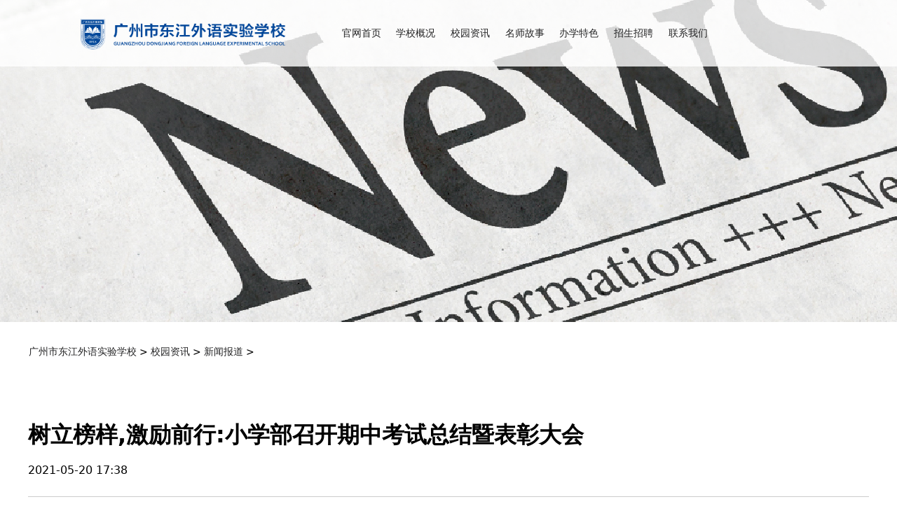

--- FILE ---
content_type: text/html; charset=utf-8
request_url: http://gzhhjy.cn/plus/view.php?aid=445
body_size: 6550
content:
<!DOCTYPE html>
<html>
    <head>
<meta http-equiv="Content-Type" content="text/html; charset=utf-8" />
 		<title>广州市东江外语实验学校</title>
 		<meta name="description" content="学校是一所集小学、中学于一体的寄宿制私立学校，全面实施绿色教育和精英教育。小学部：（020）66269263，中学部：（020）32999776,  咨询热线：（020）32999796。" />
 		<meta name="keywords" content="广州市东江外语，东江外语实验学校，汇合教育，东江实验学校" />

    <meta http-equiv="X-UA-Compatible" content="IE=edge">
	<link rel="stylesheet" type="text/css" href="/static/css/reset.min.css">
	<link rel="stylesheet" type="text/css" href="/static/css/style.css">
	<link rel="stylesheet" type="text/css" href="/static/css/index.css">
	<link rel="stylesheet" type="text/css" href="/static/css/swiper-3.4.2.min.css">
	<link rel="stylesheet" type="text/css" href="/static/css/mediaelementplayer.min.css">
	<link rel="stylesheet" href="/static/css/font_492126_zk7fr8yw0djnstt9.css">
	<link rel="stylesheet" type="text/css" href="/static/css/col3.css">
	<link rel="stylesheet" type="text/css" href="/static/css/animate.min.css">
	<link rel="stylesheet" type="text/css" href="/static/css/style1.css">
	<script type="text/javascript">if(window.location.toString().indexOf('pref=padindex') != -1){}else{if(/AppleWebKit.*Mobile/i.test(navigator.userAgent) || (/MIDP|SymbianOS|NOKIA|SAMSUNG|LG|NEC|TCL|Alcatel|BIRD|DBTEL|Dopod|PHILIPS|HAIER|LENOVO|MOT-|Nokia|SonyEricsson|SIE-|Amoi|ZTE/.test(navigator.userAgent))){if(window.location.href.indexOf("?mobile")<0){try{if(/Android|Windows Phone|webOS|iPhone|iPod|BlackBerry/i.test(navigator.userAgent)){window.location.href="/m/view.php?aid=445";}else if(/iPad/i.test(navigator.userAgent)){}else{}}catch(e){}}}}</script>
</head>

    <link rel="stylesheet" type="text/css" href="/static/css/neiye.css">
<body>
	<section id="header">

				<div class="h_safe clearfix">
				<a href="javascript:void(0);"><img src="/uploads/200114/网站学校logo20200114.png" alt=""></a>
	
				<div class="fleft nav_list">
					<ul class=" clearfix">
						<li>
							<a href="/">官网首页<span class="bot_line"></span></a>
							<div class="down_listbox">
							</div>
						</li>
						<li>
							<a href="/xxgk/index.html">学校概况<span class="bot_line"></span></a>
							<div class="down_listbox">
								<ul class="down_list">
								
									<li>
										<a href="/xxgk/xuexiaojianjie/index.html">学校简介 </a>
										<span class="dli_bg"></span>
									</li>
								
									<li>
										<a href="/xxgk/jigoushezhi/index.html">教育理念 </a>
										<span class="dli_bg"></span>
									</li>
								
									<li>
										<a href="/xxgk/zytd/index.html">专业团队 </a>
										<span class="dli_bg"></span>
									</li>
								
									<li>
										<a href="/a/xuexiaogaikuang/shebeisheshi/index.html">设备设施 </a>
										<span class="dli_bg"></span>
									</li>
									
								</ul>
							</div>
						</li><li>
							<a href="/news/baodao/index.html">校园资讯<span class="bot_line"></span></a>
							<div class="down_listbox">
								<ul class="down_list">
								
									<li>
										<a href="/news/baodao/list_63_1.html">新闻报道 </a>
										<span class="dli_bg"></span>
									</li>
								
									<li>
										<a href="/news/xiaowu/list_64_1.html">校务公开 </a>
										<span class="dli_bg"></span>
									</li>
								
									<li>
										<a href="/news/tupian/huicui/index.html">图片视频 </a>
										<span class="dli_bg"></span>
									</li>
									
								</ul>
							</div>
						</li><li>
							<a href="/deyu/jiaoyu/index.html">名师故事<span class="bot_line"></span></a>
							<div class="down_listbox">
								<ul class="down_list">
								
									<li>
										<a href="/deyu/jiaoyu/list_68_1.html">名师佳作 </a>
										<span class="dli_bg"></span>
									</li>
								
									<li>
										<a href="/deyu/huodong/list_69_1.html">它山之石 </a>
										<span class="dli_bg"></span>
									</li>
									
								</ul>
							</div>
						</li><li>
							<a href="/a/jiaoxuekeyan/keyandongtai/index.html">办学特色<span class="bot_line"></span></a>
							<div class="down_listbox">
								<ul class="down_list">
								
									<li>
										<a href="/a/jiaoxuekeyan/keyandongtai/list_70_1.html">绿色美食 </a>
										<span class="dli_bg"></span>
									</li>
								
									<li>
										<a href="/a/jiaoxuekeyan/kegaitansuo/list_72_1.html">绿色教育 </a>
										<span class="dli_bg"></span>
									</li>
								
									<li>
										<a href="/a/jiaoxuekeyan/ketiyanjiu/list_71_1.html">英语教学 </a>
										<span class="dli_bg"></span>
									</li>
									
								</ul>
							</div>
						</li><li>
							<a href="/a/zhaoshengzhaopin/index.html">招生招聘<span class="bot_line"></span></a>
							<div class="down_listbox">
								<ul class="down_list">
								
									<li>
										<a href="/a/zhaoshengzhaopin/zhaoshengxinxi/list_73_1.html">招生信息 </a>
										<span class="dli_bg"></span>
									</li>
								
									<li>
										<a href="/a/zhaoshengzhaopin/zhaopinxinxi/list_74_1.html">招聘信息 </a>
										<span class="dli_bg"></span>
									</li>
								
									<li>
										<a href="/a/zhaoshengzhaopin/wangshangbaoming/index.html">招生报名 </a>
										<span class="dli_bg"></span>
									</li>
									
								</ul>
							</div>
						</li><li>
							<a href="/contact/index.html">联系我们<span class="bot_line"></span></a>
							<div class="down_listbox">
								<ul class="down_list">
								
									<li>
										<a href="/contact/index.html">联系方式 </a>
										<span class="dli_bg"></span>
									</li>
									
								</ul>
							</div>
						</li>
					</ul>
				</div>
			</div>
			


	
	
	</section>    
  <!--<section id="n_banner" style="background:url();"></section>
  <section id="n_banner" style="background:url(/uploads/200114/校园资讯.jpg);"></section>-->
   <section id="n_banner" style="background:url(/uploads/200114/校园资讯.jpg);"></section>
     <section id="n_content">
         <div class="safe_width">
		 
      <section style="line-height:5em;padding-left:1px;background-color:#fff;">
      <a href='//'>广州市东江外语实验学校</a> > <a href='/news/baodao/index.html'>校园资讯</a> > <a href='/news/baodao/list_63_1.html'>新闻报道</a> > 
        </section>		 
		 
<!--		 
   <h2></h2>
             <div class="yjlist_cont details_cont ">
      
             </div> 		 -->	
			 
			 
			 
<div class="yiji_tit_cont details_cont">
                 <div class="tit"><h3>树立榜样,激励前行:小学部召开期中考试总结暨表彰大会</h3><p>2021-05-20 17:38</p></div>
                 <div>
                    <div style="text-align: center;">
	<span style="font-size:16px;"><strong style="margin: 0px; padding: 0px; border: 0px; font-size: 15px; background-repeat: no-repeat; color: rgb(104, 104, 104); font-family: -apple-system, BlinkMacSystemFont, &quot;Helvetica Neue&quot;, &quot;PingFang SC&quot;, &quot;Hiragino Sans GB&quot;, &quot;Microsoft YaHei UI&quot;, &quot;Microsoft YaHei&quot;, Arial, sans-serif; letter-spacing: 1px; text-align: center; background-color: rgba(2, 41, 106, 0.04); max-width: 100%; box-sizing: border-box; overflow-wrap: break-word !important;"><span class="Apple-converted-space" style="margin: 0px; padding: 0px; border: 0px; background-repeat: no-repeat;"><img alt="" src="http://www.gzhhjy.cn/uploads/%E5%B8%B8%E7%94%A8%E5%85%83%E7%B4%A0/logogif.gif" style="margin: 0px; padding: 0px; border-width: 0px; border-style: none; border-color: currentcolor; border-image: none 100% / 1 / 0 stretch; background-repeat: no-repeat; display: inline-block; max-width: 100%; font-family: PingFangSC-light; font-variant-numeric: normal; font-variant-east-asian: normal; text-indent: 37px; background-color: rgb(255, 255, 255); color: rgb(62, 62, 62); height: 140px; letter-spacing: 1.53px; width: 640px;" /></span></strong></span></div>
<br />
<br />
<span style="font-size:16px;"><span style="color: rgb(62, 62, 62); font-family: PingFangSC-light; letter-spacing: 1px;">2020-2021学年度第二学期期中考试已经结束，</span><strong style="margin: 0px; padding: 0px; max-width: 100%; color: rgb(62, 62, 62); font-family: PingFangSC-light; font-size: 15px; letter-spacing: 1px; box-sizing: border-box !important; overflow-wrap: break-word !important;">此次考试为新塘学区统一出试卷，我校成绩突出，其中六年级三科总分高出镇平均分32分。</strong><span style="color: rgb(62, 62, 62); font-family: PingFangSC-light; letter-spacing: 1px;">在这次考试中也涌现出一批成绩优异的同学。为了鼓励这些成绩优异的同学，也为了让更多的东外学子向这些名列前茅的同学学习、端正学习态度、树立正确的目标，小学部近日在学校多媒体厅隆重召开</span><strong style="margin: 0px; padding: 0px; max-width: 100%; color: rgb(62, 62, 62); font-family: PingFangSC-light; font-size: 15px; letter-spacing: 1px; box-sizing: border-box !important; overflow-wrap: break-word !important;">本学期期中总结暨表彰大会。</strong><span style="color: rgb(62, 62, 62); font-family: PingFangSC-light; letter-spacing: 1px;">校领导及全体小学部师生参加了此次大会，</span><span style="margin: 0px; padding: 0px; max-width: 100%; color: rgb(62, 62, 62); font-family: PingFangSC-light; letter-spacing: 1px; box-sizing: border-box !important; overflow-wrap: break-word !important;">不少东外学子在此次大会中受到表彰</span><span style="color: rgb(62, 62, 62); font-family: PingFangSC-light; letter-spacing: 1px;">。</span></span><br />
<br />
<br />
<div style="text-align: center;">
	<span style="font-size:16px;"><span style="color: rgb(62, 62, 62); font-family: PingFangSC-light; letter-spacing: 1px;"><img alt="" src="/uploads/202102新闻资讯/小学部2021年春季学期期中考试总结暨表彰大会/1.jpg" style="width: 750px; height: 563px;" /></span></span><br />
	&nbsp;</div>
<br />
<span style="font-size:16px;"><span style="color: rgb(62, 62, 62); font-family: PingFangSC-light; letter-spacing: 1px;">01 奏国歌，全体师生起立</span></span><br />
<div style="text-align: center;">
	<span style="font-size:16px;"><span style="color: rgb(62, 62, 62); font-family: PingFangSC-light; letter-spacing: 1px;"><img alt="" src="/uploads/202102新闻资讯/小学部2021年春季学期期中考试总结暨表彰大会/2.jpg" style="width: 750px; height: 512px;" /><br />
	<br />
	<img alt="" src="/uploads/202102新闻资讯/小学部2021年春季学期期中考试总结暨表彰大会/3.jpg" style="width: 750px; height: 563px;" /></span></span></div>
<br />
<span style="font-size:16px;"><span style="color: rgb(62, 62, 62); font-family: PingFangSC-light; letter-spacing: 1px;">02 宣布表彰决定</span></span><br />
<div style="text-align: center;">
	<span style="font-size:16px;"><span style="color: rgb(62, 62, 62); font-family: PingFangSC-light; letter-spacing: 1px;"><img alt="" src="/uploads/202102新闻资讯/小学部2021年春季学期期中考试总结暨表彰大会/4.jpg" style="width: 750px; height: 563px;" /></span></span></div>
<br />
<div style="text-align: center;">
	<span style="color: rgb(178, 178, 178); font-family: PingFangSC-light; letter-spacing: 1px; text-align: center;">教务处王晨琳主任宣读获奖学生名单</span></div>
<span style="font-size:16px;"><span style="color: rgb(62, 62, 62); font-family: PingFangSC-light; letter-spacing: 1px;">03 颁奖</span></span><br />
<div style="text-align: center;">
	<span style="font-size:16px;"><span style="color: rgb(62, 62, 62); font-family: PingFangSC-light; letter-spacing: 1px;"><img alt="" src="/uploads/202102新闻资讯/小学部2021年春季学期期中考试总结暨表彰大会/5.jpg" style="width: 750px; height: 563px;" /><br />
	<br />
	<img alt="" src="/uploads/202102新闻资讯/小学部2021年春季学期期中考试总结暨表彰大会/6.jpg" style="width: 750px; height: 563px;" /><br />
	<br />
	<img alt="" src="/uploads/202102新闻资讯/小学部2021年春季学期期中考试总结暨表彰大会/7.jpg" style="width: 750px; height: 563px;" /><br />
	<br />
	<img alt="" src="/uploads/202102新闻资讯/小学部2021年春季学期期中考试总结暨表彰大会/8.jpg" style="width: 750px; height: 563px;" /><br />
	<br />
	<img alt="" src="/uploads/202102新闻资讯/小学部2021年春季学期期中考试总结暨表彰大会/9.jpg" style="width: 750px; height: 563px;" /><br />
	<br />
	<img alt="" src="/uploads/202102新闻资讯/小学部2021年春季学期期中考试总结暨表彰大会/10.jpg" style="width: 750px; height: 563px;" /></span></span></div>
<br />
<span style="font-size:16px;"><span style="color: rgb(62, 62, 62); font-family: PingFangSC-light; letter-spacing: 1px;">04 学生代表发言</span></span><br />
<div style="text-align: center;">
	<span style="font-size:16px;"><span style="color: rgb(62, 62, 62); font-family: PingFangSC-light; letter-spacing: 1px;"><img alt="" src="/uploads/202102新闻资讯/小学部2021年春季学期期中考试总结暨表彰大会/11.jpg" style="width: 556px; height: 415px;" /></span></span></div>
<br />
<span style="font-size:16px;"><span style="color: rgb(62, 62, 62); font-family: PingFangSC-light; letter-spacing: 1px;">05 总结</span></span><br />
<div style="text-align: center;">
	<span style="font-size:16px;"><span style="color: rgb(62, 62, 62); font-family: PingFangSC-light; letter-spacing: 1px;"><img alt="" src="/uploads/202102新闻资讯/小学部2021年春季学期期中考试总结暨表彰大会/12.jpg" style="width: 556px; height: 415px;" /></span></span></div>
<br />
<p style="margin: 0pt 16px; padding: 0px; max-width: 100%; clear: both; min-height: 1em; color: rgb(51, 51, 51); letter-spacing: 0.544px; text-indent: 0em; font-size: 10.5pt; font-family: Calibri; line-height: 1.75em; box-sizing: border-box !important; overflow-wrap: break-word !important;">
	<span style="font-size:16px;"><span style="margin: 0px; padding: 0px; max-width: 100%; color: rgb(62, 62, 62); font-family: PingFangSC-light; letter-spacing: 1px; text-indent: 0em; box-sizing: border-box !important; overflow-wrap: break-word !important;">王</span><span style="margin: 0px; padding: 0px; max-width: 100%; color: rgb(62, 62, 62); font-family: PingFangSC-light; letter-spacing: 1px; text-indent: 0em; box-sizing: border-box !important; overflow-wrap: break-word !important;">主任希望全体学生以这次表彰大会为契机，</span><span style="margin: 0px; padding: 0px; max-width: 100%; color: rgb(62, 62, 62); font-family: PingFangSC-light; letter-spacing: 1px; text-indent: 0em; box-sizing: border-box !important; overflow-wrap: break-word !important;">认真分析期中考试的得失，好好总结，胜不骄，败不馁，继续努力</span><span style="margin: 0px; padding: 0px; max-width: 100%; color: rgb(62, 62, 62); font-family: PingFangSC-light; letter-spacing: 1px; text-indent: 0em; box-sizing: border-box !important; overflow-wrap: break-word !important;">，</span><span style="margin: 0px; padding: 0px; max-width: 100%; color: rgb(62, 62, 62); font-family: PingFangSC-light; letter-spacing: 1px; text-indent: 0em; box-sizing: border-box !important; overflow-wrap: break-word !important;">争取在期末考试中再创佳绩。</span></span></p>
<p style="margin: 0pt 16px; padding: 0px; max-width: 100%; clear: both; min-height: 1em; color: rgb(51, 51, 51); letter-spacing: 0.544px; text-align: justify; text-indent: 0em; font-size: 10.5pt; font-family: Calibri; line-height: 1.75em; box-sizing: border-box !important; overflow-wrap: break-word !important;">
	&nbsp;</p>
<section style="margin: 0pt 16px; padding: 0px; max-width: 100%; color: rgb(51, 51, 51); letter-spacing: 0.544px; text-indent: 0em; font-size: 10.5pt; font-family: Calibri; line-height: 1.75em; box-sizing: border-box !important; overflow-wrap: break-word !important;">
	<span style="font-size:16px;"><span style="margin: 0px; padding: 0px; max-width: 100%; color: rgb(62, 62, 62); font-family: PingFangSC-light; letter-spacing: 1px; box-sizing: border-box !important; overflow-wrap: break-word !important;">本次表彰大会，极大地激发了同学们争先创优的意识，必将会掀起比学赶超的浪潮。整个表彰大会在一片催人奋进又其乐融融的气氛中圆满结束。　</span></span></section>
<section style="margin: 0pt 16px; padding: 0px; max-width: 100%; color: rgb(51, 51, 51); letter-spacing: 0.544px; text-indent: 0em; font-size: 10.5pt; font-family: Calibri; line-height: 1.75em; box-sizing: border-box !important; overflow-wrap: break-word !important;">
	&nbsp;</section>
<section style="margin: 0pt 16px; padding: 0px; max-width: 100%; color: rgb(51, 51, 51); letter-spacing: 0.544px; text-indent: 0em; font-size: 10.5pt; font-family: Calibri; line-height: 1.75em; box-sizing: border-box !important; overflow-wrap: break-word !important;">
	<span style="font-size:16px;"><span style="margin: 0px; padding: 0px; max-width: 100%; color: rgb(62, 62, 62); font-family: PingFangSC-light; letter-spacing: 1px; box-sizing: border-box !important; overflow-wrap: break-word !important;">东外的学子都是好样的！他们学习目的明确、态度端正，方法灵活、成效显著。他们在老师的引领下，一步一个脚印，每一天每一分努力进步着，拿到了一张漂亮的成绩单。相信在以后的学习中，东外学子一定会创造更加了不起的成绩!</span></span><br />
	<br />
	<p style="margin: 0px; padding: 0px; border: 0px; font-size: 17px; background-repeat: no-repeat; font-family: -apple-system, BlinkMacSystemFont, &quot;Helvetica Neue&quot;, &quot;PingFang SC&quot;, &quot;Hiragino Sans GB&quot;, &quot;Microsoft YaHei UI&quot;, &quot;Microsoft YaHei&quot;, Arial, sans-serif; letter-spacing: 0.544px; text-align: justify; max-width: 100%; clear: both; min-height: 1em; box-sizing: border-box !important; overflow-wrap: break-word !important;">
		<span style="margin: 0px; padding: 0px; border: 0px; font-size: 16px; background-repeat: no-repeat;"><strong style="margin: 0px; padding: 0px; border: 0px; background-repeat: no-repeat; max-width: 100%; box-sizing: border-box !important; overflow-wrap: break-word !important;"><span style="margin: 0px; padding: 0px; border: 0px; background-repeat: no-repeat; max-width: 100%; color: rgb(73, 73, 73); font-family: PingFangSC-light; letter-spacing: 0.544px; text-align: left; text-indent: 37px; box-sizing: border-box !important; overflow-wrap: break-word !important;">东江外语实验学校招生预</span><span style="margin: 0px; padding: 0px; border: 0px; background-repeat: no-repeat; max-width: 100%; color: rgb(73, 73, 73); font-family: PingFangSC-light; letter-spacing: 0.544px; text-align: left; text-indent: 37px; box-sizing: border-box !important; overflow-wrap: break-word !important;">报名开始</span><span style="margin: 0px; padding: 0px; border: 0px; background-repeat: no-repeat; max-width: 100%; color: rgb(73, 73, 73); font-family: PingFangSC-light; letter-spacing: 0.544px; text-align: left; text-indent: 37px; box-sizing: border-box !important; overflow-wrap: break-word !important;">了，感兴趣的家长赶快预约校园开放日活动。现在</span></strong><strong style="margin: 0px; padding: 0px; border: 0px; background-repeat: no-repeat; max-width: 100%; letter-spacing: 0.544px; box-sizing: border-box !important; overflow-wrap: break-word !important;"><span style="margin: 0px; padding: 0px; border: 0px; background-repeat: no-repeat; max-width: 100%; color: rgb(73, 73, 73); font-family: PingFangSC-light; letter-spacing: 0.544px; text-align: left; text-indent: 37px; box-sizing: border-box !important; overflow-wrap: break-word !important;">插班</span></strong></span><strong style="margin: 0px; padding: 0px; border: 0px; background-repeat: no-repeat; max-width: 100%; letter-spacing: 0.544px; box-sizing: border-box !important; overflow-wrap: break-word !important;"><span style="margin: 0px; padding: 0px; border: 0px; font-size: 15px; background-repeat: no-repeat; max-width: 100%; color: rgb(73, 73, 73); font-family: PingFangSC-light; letter-spacing: 0.544px; text-align: left; text-indent: 37px; box-sizing: border-box !important; overflow-wrap: break-word !important;"><span style="margin: 0px; padding: 0px; border: 0px; font-size: 16px; background-repeat: no-repeat;">小学可直升本校初中，摇号不再发愁；今后就读本校高中，清北不再是梦。学生预报名、预定学位更享有学费优惠！</span></span></strong><br />
		<br />
		<br />
		&nbsp;</p>
	<p style="margin: 0px; padding: 0px; border: 0px; background-repeat: no-repeat; max-width: 100%; clear: both; min-height: 1em; font-family: Optima-Regular, PingFangTC-light; letter-spacing: 1px; widows: 1; text-align: center; box-sizing: border-box !important; overflow-wrap: break-word !important;">
		<span style="margin: 0px; padding: 0px; border: 0px; font-size: 18px; background-repeat: no-repeat;"><span style="margin: 0px; padding: 0px; border: 0px; background-repeat: no-repeat; max-width: 100%; color: rgb(0, 64, 127); box-sizing: border-box !important; overflow-wrap: break-word !important;"><strong style="margin: 0px; padding: 0px; border: 0px; background-repeat: no-repeat; max-width: 100%; box-sizing: border-box !important; overflow-wrap: break-word !important;">招生范围</strong></span></span></p>
	<p style="margin: 0px; padding: 0px; border: 0px; background-repeat: no-repeat; text-align: justify; max-width: 100%; clear: both; min-height: 1em; font-family: Optima-Regular, PingFangTC-light; letter-spacing: 1px; widows: 1; box-sizing: border-box !important; overflow-wrap: break-word !important;">
		&nbsp;</p>
	<p style="margin: 0px; padding: 0px; border: 0px; background-repeat: no-repeat; text-align: justify; max-width: 100%; clear: both; min-height: 1em; font-family: Optima-Regular, PingFangTC-light; letter-spacing: 1px; widows: 1; box-sizing: border-box !important; overflow-wrap: break-word !important;">
		<span style="margin: 0px; padding: 0px; border: 0px; font-size: 16px; background-repeat: no-repeat;"><span style="margin: 0px; padding: 0px; border: 0px; background-repeat: no-repeat; max-width: 100%; box-sizing: border-box !important; overflow-wrap: break-word !important;"><strong style="margin: 0px; padding: 0px; border: 0px; background-repeat: no-repeat; max-width: 100%; box-sizing: border-box !important; overflow-wrap: break-word !important;">小学部：</strong>小学一年级至六年级</span></span></p>
	<p style="margin: 0px; padding: 0px; border: 0px; background-repeat: no-repeat; text-align: justify; max-width: 100%; clear: both; min-height: 1em; font-family: Optima-Regular, PingFangTC-light; letter-spacing: 1px; widows: 1; box-sizing: border-box !important; overflow-wrap: break-word !important;">
		<span style="margin: 0px; padding: 0px; border: 0px; font-size: 16px; background-repeat: no-repeat;"><strong style="margin: 0px; padding: 0px; border: 0px; background-repeat: no-repeat; max-width: 100%; box-sizing: border-box !important; overflow-wrap: break-word !important;"><span style="margin: 0px; padding: 0px; border: 0px; background-repeat: no-repeat; max-width: 100%; box-sizing: border-box !important; overflow-wrap: break-word !important;">初中部：</span></strong><span style="margin: 0px; padding: 0px; border: 0px; background-repeat: no-repeat; max-width: 100%; box-sizing: border-box !important; overflow-wrap: break-word !important;">初一新生，初二插班生，初三复读生</span></span></p>
	<p style="margin: 0px; padding: 0px; border: 0px; font-size: 17px; background-repeat: no-repeat; text-align: justify; max-width: 100%; clear: both; min-height: 1em; font-family: Optima-Regular, PingFangTC-light; letter-spacing: 1px; widows: 1; box-sizing: border-box !important; overflow-wrap: break-word !important;">
		<span style="margin: 0px; padding: 0px; border: 0px; font-size: 16px; background-repeat: no-repeat;"><strong style="margin: 0px; padding: 0px; border: 0px; background-repeat: no-repeat; max-width: 100%; box-sizing: border-box !important; overflow-wrap: break-word !important;"><span style="margin: 0px; padding: 0px; border: 0px; background-repeat: no-repeat; max-width: 100%; box-sizing: border-box !important; overflow-wrap: break-word !important;">高复部：</span></strong><span style="margin: 0px; padding: 0px; border: 0px; background-repeat: no-repeat; max-width: 100%; box-sizing: border-box !important; overflow-wrap: break-word !important;">高三复读生</span></span></p>
	<p style="margin: 0px; padding: 0px; border: 0px; background-repeat: no-repeat; text-align: justify; max-width: 100%; clear: both; min-height: 1em; font-family: Optima-Regular, PingFangTC-light; letter-spacing: 1px; widows: 1; box-sizing: border-box !important; overflow-wrap: break-word !important;">
		&nbsp;</p>
	<p style="margin: 0px; padding: 0px; border: 0px; background-repeat: no-repeat; text-align: justify; max-width: 100%; clear: both; min-height: 1em; font-family: Optima-Regular, PingFangTC-light; letter-spacing: 1px; widows: 1; box-sizing: border-box !important; overflow-wrap: break-word !important;">
		<span style="margin: 0px; padding: 0px; border: 0px; font-size: 15px; background-repeat: no-repeat; max-width: 100%; box-sizing: border-box !important; overflow-wrap: break-word !important;"><span style="margin: 0px; padding: 0px; border: 0px; font-size: 16px; background-repeat: no-repeat;">招生通道已全面开启，欢迎有理想、有抱负的优秀学子踊跃报名！</span></span><br />
		<br />
		&nbsp;</p>
	<p style="margin: 0px; padding: 0px; border: 0px; background-repeat: no-repeat; max-width: 100%; clear: both; min-height: 1em; font-family: Optima-Regular, PingFangTC-light; letter-spacing: 1px; widows: 1; text-align: center; box-sizing: border-box !important; overflow-wrap: break-word !important;">
		<img alt="" src="http://www.gzhhjy.cn/uploads/%E5%B8%B8%E7%94%A8%E5%85%83%E7%B4%A0/%E7%99%BB%E8%AE%B0%E6%84%8F%E5%90%91%E4%BA%8C%E7%BB%B4%E7%A0%81.png" style="margin: 0px; padding: 0px; border-width: 0px; border-style: none; border-color: currentcolor; border-image: none 100% / 1 / 0 stretch; font-size: 15px; background-repeat: no-repeat; display: inline-block; max-width: 100%; font-family: PingFangSC-light; font-variant-numeric: normal; font-variant-east-asian: normal; height: 250px; letter-spacing: 0.54px; width: 250px;" /></p>
	<p style="margin: 0px; padding: 0px; border: 0px; font-size: 17px; background-repeat: no-repeat; font-family: -apple-system, BlinkMacSystemFont, &quot;Helvetica Neue&quot;, &quot;PingFang SC&quot;, &quot;Hiragino Sans GB&quot;, &quot;Microsoft YaHei UI&quot;, &quot;Microsoft YaHei&quot;, Arial, sans-serif; letter-spacing: 0.544px; text-align: justify; max-width: 100%; clear: both; min-height: 1em; box-sizing: border-box !important; overflow-wrap: break-word !important;">
		&nbsp;</p>
	<p style="margin: 0px; padding: 0px; border: 0px; background-repeat: no-repeat; max-width: 100%; clear: both; min-height: 1em; font-family: Optima-Regular, PingFangTC-light; letter-spacing: 1px; widows: 1; text-align: center; box-sizing: border-box !important; overflow-wrap: break-word !important;">
		<span style="margin: 0px; padding: 0px; border: 0px; font-size: 15px; background-repeat: no-repeat; max-width: 100%; color: rgb(73, 73, 73); font-family: PingFangSC-light; letter-spacing: 0.544px; text-indent: 37px; widows: 2; box-sizing: border-box !important; overflow-wrap: break-word !important;">▲扫码填写意向登记</span></p>
</section>
<br />

                 </div>
             </div>			 
			 	<!--  增加翻页   甘甘甘 -->		
			 
	<div class="fanye" style="margin-top:35px;">
			   <a href='/plus/view.php?aid=443'>上一篇</a> 
				<a href='/plus/view.php?aid=448'>下一篇</a> 
					<a href="/news/baodao/list_63_1.html">返回上一级</a>

				</div>		 			 
			 
			<!--  增加翻页   甘甘甘 -->			 
			 
			 
         </div>
     </section>
	<section id="footer">
	
	
	<div class="safe_width">
				<div class="top clearfix">
					<div class="box_left fleft w fadeInDown" style="position:relative;">
						<ul class="clearfix fhover">
						
						
						<li><a href="/xxgk/index.html">学校概况</a></li>
						
						<li><a href="/news/baodao/index.html">校园资讯</a></li>
						
						<li><a href="/deyu/jiaoyu/index.html">名师故事</a></li>
						
						<li><a href="/a/jiaoxuekeyan/keyandongtai/index.html">办学特色</a></li>
						
						<li><a href="/a/zhaoshengzhaopin/index.html">招生招聘</a></li>
						
						<li><a href="/contact/index.html">联系我们</a></li>
							
						</ul>
						<span>学校地址：广州市增城区新塘镇新保大道187号</span>
						<span>咨询热线：020-6626 9263，020-3299 9776，020-3299 9796     
										 </span>
						<span>邮箱号码：gzhh_jy@126.com</span>
						<img src="/static/picture/金数据招生报名二维码.jpg" href="https://jinshuju.net/f/2xDMT3" alt="" style="position: absolute;top: 56px;right: 160px;width: 130px;height: 130px;">
					</div>
					<div class="box_right fleft w bounceInRight" style="position:relative;">
						<div>学校开放日预约</div>
						<form action="/plus/diy.php" enctype="multipart/form-data" method="post">
							<input type="hidden" name="action" value="post" />
							<input type="hidden" name="diyid" value="1" />
							<input type="hidden" name="do" value="2" />
							<div>
								<input id="xm" name="xm" type="text" placeholder="您的姓名">
								<input id="dh" name="dh" type="text" placeholder="联系方式">
								<input type="text" id="lynr" name="lynr" placeholder="在读年级">
								<input id="type" type="text" style="display:none;" value="1">
								<input type="hidden" name="dede_fields" value="xm,text;dh,text;lynr,multitext" />
								<input type="hidden" name="dede_fieldshash" value="e656f83b3ab17a1303fbecab2888dc29" />
								<input type="submit" name="submit" value="确认提交" class='coolbg' class="sub_btn" id="upload" style="border: 1px solid white;"/>
							</div>
						</form>
						<div class="tips">请输入正确信息</div>
					</div>
				</div>
			</div>
			<div class="bot">
				<div class="safe_width">
					<span>copyright©️2019广州市东江外语实验学校</span>
					<span><a target="_blank" href="https:www.beian.miit.gov.cn">粤ICP备19124409号</a></span>
					<span>友情链接：<a target="_blank" href="http://www.gzdjgf.cn/">广州东江实验高考复读学校</a></span>
				</div>
			</div>





		<div id="float_news" class="on w fadeInDown">
<img class="fn_click_btn" src="/static/picture/fnew.png">
<div class="float_news">
<div class="fnew_tit"><span>新闻动态</span></div>


<div class="fnew_list">
		<a href="/plus/view.php?aid=575">
		<div class="fimg_box"><img src="/uploads/report202207/中考备考经验分享/1-lp.jpg" alt=""></div>
		<div class="fn_tit">东外受邀在全区中考备考会上做经验分享</div>
		</a>
	</div>
<div class="fnew_list">
		<a href="/news/baodao/595.html">
		<div class="fimg_box"><img src="/uploads/report202207/2023区游泳精英赛/1.jpg" alt=""></div>
		<div class="fn_tit">团体第一名！东外在全区青少年游泳精英赛斩获</div>
		</a>
	</div>

<a href="/news/baodao/list_63_1.html" class="fnew_more">查看更多</a>  

	<!--	<div id="float_news" class="on w fadeInDown">
<img class="fn_click_btn" src="/static/picture/fnew.png"> -->
<!--<div class="float_news">-->
<!--  <div class="float_contact">
<div class="fnew_tit"><span>高考复读链接</span></div>
    <div class="number">热线：020-32999776</div>
	<div class="erwema"><img width="103" height="103" src="/static/picture/djgf.jpg"></div>
		<div class="sm_text">扫一扫或点击按钮</div>
	<div class="sm_text">                      </div>		
	<div class="sm_text">打开复读学校网站</div>
<a href="http://www.gzdjgf.cn/" class="fnew_more">广州东江实验</a>
<a href="http://www.gzdjgf.cn/" class="fnew_more">高考复读学校</a>   -->



</div>
</div>
<div id="float_contact" class="w fadeInRight on">
<img class="clk_btn " src="/static/picture/sq.png" alt="">
<div class="float_contact">
	<div class="fc_tit">招生招聘</div>
<!--	<div class="number">020-6626 9263，020-3299 9776，020-3299 9796</div>
	<div class="number"></div>   甘：改为固化招生热线信息 -->
    <div class="number">小学：020-3299 9786初中：020-3299 9776 热线：020-3299 9796</div>
	<div class="erwema"><img width="103" height="103" src="/static/picture/d4659244-d514-462d-a4c8-7f1d433c.jpg"></div>
	<div class="sm_text">欢迎关注我校微信公众号</div>
	<a class="bm" href="/a/zhaoshengzhaopin/wangshangbaoming/index.html">学生报名</a>
	<a class="bm" href="/a/zhaoshengzhaopin/zhaopinxinxi/list_74_1.html">教师招聘</a>
</div>



</div>


<script src="/static/js/jquery.min.js" type="text/javascript" charset="utf-8"></script>
<script src="/static/js/swiper-3.4.2.jquery.min.js" type="text/javascript" charset="utf-8"></script>
<script src="/static/js/wow.min.js" type="text/javascript" charset="utf-8"></script>
<script src="/static/js/mediaelement-and-player.min.js" type="text/javascript" charset="utf-8"></script>
<script src="/static/js/wow.min.js" type="text/javascript" charset="utf-8"></script>
<script src="/static/js/layui.all.js" type="text/javascript" charset="utf-8"></script>
<script src="/static/js/index.js" type="text/javascript" charset="utf-8"></script>

	
	
	</section></body>


</html>

--- FILE ---
content_type: text/css
request_url: http://gzhhjy.cn/static/css/style.css
body_size: 1685
content:
body {
	min-width: 1200px;
	image-rendering: -webkit-optimize-contrast;
	overflow-x: hidden;
}

a, abbr, acronym, address, applet, article, aside, audio, b, big, blockquote, body, canvas, caption, center, cite, code, dd, del, details, dfn, div, dl, dt, em, embed, fieldset, figcaption, figure, footer, form, h1, h2, h3, h4, h5, h6, header, html, i, iframe, img, ins, kbd, label, legend, li, mark, menu, nav, object, ol, output, p, pre, q, ruby, s, samp, section, small, span, strike, strong, sub, summary, sup, table, tbody, td, tfoot, th, thead, time, tr, tt, u, ul, var, video {
	background-repeat: no-repeat;
}

.dw {
	background: white !important;
	box-shadow: 0 0 5px #888888;
}

#header {
    -webkit-transform: translateZ(0);
	position: fixed;
	z-index: 999;
	height: 95px;
	line-height: 95px;
	top: 0;
	left: 0;
	background: rgba(255, 255, 255, 0.8);
	width: 100%;
	box-sizing: border-box;
	padding: 0 7%;
	transition: 0.3s all;
}

#header img {
	width: 100%;
	display: inline;
	vertical-align: middle;
}

#header .h_safe>a {
	float: left;
	display: inline-block;
	height: 95px;
	width: calc((510 / 1636.59) * 100%);
}

#header .nav_list>ul>li {
	text-align: center;
	float: left;
	width: calc(100% / 9);
	position: relative;
	height: 95px;
}

#header .nav_list>ul>li>a {
	position: relative;
	font-size: 16px;
	display: inline-block;
	padding: 0 4px;
	overflow: hidden;
}

#header .nav_list>ul>li>a .bot_line {
	position: absolute;
	bottom: -4px;
	width: 100%;
	height: 4px;
	background: #212c59;
	left: 0;
	transition: 0.3s all;
}

#header .nav_list {
	width: calc(96% - 14px - ((510 / 1636.59) * 100%));
	margin-left: 4%;
}

#header .down_list {
	position: relative;
}

#header .down_list li {
	overflow: hidden;
	transition: 0.3s all;
	position: absolute;
	line-height: normal;
	background: white;
	box-shadow: 0px 0px 2px #212c59;
	width: 100%;
	top: 0;
	opacity: 0;
	visibility: hidden;
}

#header .down_list li a {
	display: block;
	width: 100%;
	height: 100%;
	border-bottom: 1px solid #212c59;
	height: 41px;
	line-height: 41px;
	position: relative;
	transition: 0.3s all;
	background-size: 0% 0%;
	z-index: 999;
}

#header .dli_bg {
	display: block;
	width: 50px;
	height: 50px;
	background: #212c59;
	position: absolute;
	top: 0%;
	left: 50%;
	transform: translateX(-50%) scale(0);
	transition: 0.3s all;
	opacity: 0;
	border-radius: 0px;
}

#header .down_list li:hover a {
	color: white !important;
}

#header .down_list li:hover .dli_bg {
	transform: translateX(-50%) scale(3);
	opacity: 1;
}

#header .down_listbox {
	position: absolute;
	padding-top: 15px;
	width: 100%;
	bottom: 0;
	transition: 0.3s all;
}

#header .nav_list li:hover .down_listbox {
	bottom: -15px;
}

#header .nav_list li:hover .bot_line {
	bottom: 0;
}

.safe_width {
	width: 1200px;
	position: relative;
	margin: 0 auto;
}

#footer {
	background: #212c59;
}

#footer .box_left {
	width: 805px;
	color: white;
}

#footer .box_left a {
	color: white;
}

#footer .box_left li {
	float: left;
	width: calc(805px / 8);
	/*text-align: center;*/
}

#footer .box_left li a {
	font-size: 16px;
	font-weight: bold;
}

#footer .box_left span {
        font-size: 14px;
    display: block;
    width: 49%;
    margin: 32px 0;
    padding-left: 59px;
}


#footer .top {
	padding-top: 48px;
}

#footer .box_right {
	width: 305px;
	margin-left: 90px;
}

#footer .box_right div {
	font-size: 16px;
	color: white;
	font-weight: bold;
	margin-bottom: 20px;
}

#footer .box_right input {
	padding-left: 3px;
	box-sizing: border-box;
	border: none;
	outline: none;
	background: none;
	border-bottom: 1px solid white;
	color: white;
	width: 122px;
}

#footer .box_right input:nth-of-type(2) {
	margin-left: 55px;
}

#footer .box_right input:nth-of-type(3) {
	width: 100%;
	margin-top: 45px;
	margin-bottom: 19px;
}

#footer input::-webkit-input-placeholder {
	color: white;
}

#footer input::-moz-placeholder {
	/* Mozilla Firefox 19+ */
	color: white;
}

#footer input:-moz-placeholder {
	/* Mozilla Firefox 4 to 18 */
	color: white;
}

#footer input:-ms-input-placeholder {
	/* Internet Explorer 10-11 */
	color: white;
}

#footer .box_right a {
	font-size: 12px;
	font-weight: normal;
	display: block;
	color: white;
	width: 100px;
	height: 30px;
	border: 1px solid white;
	line-height: 30px;
	text-align: center;
}

#footer .bot {
	height: 50px;
	line-height: 50px;
	text-align: center;
	border-top: 1px solid white;
	color: white;
}

#footer .bot span {
	margin: 0 123px;
}

#footer .bot span:nth-of-type(3n + 1) {
	margin-left: 0;
}

#footer .bot span:nth-of-type(3n + 3) {
	margin-right: 0;
}

#footer .bot span a {
	color: white;
}

@media screen and (max-width:1366px) {
	#header .nav_list>ul>li>a {
		font-size: 14px;
	}
}
.bjjz{
    width: 245px;
    height: 260px;
    background-size: cover !important;
    background-position: center center !important;
}
.nodata{
    /*font-size: 0px !important;
    background: url(../image/nodata.png) no-repeat center !important;
    height: 400px;*/
    width: 100%;
}
.sheb{
    padding-top: 35px;
}
.fhover a{
    position: relative;
}
.fhover a:after{
    content: '';
    display: block;
    position: absolute;
    bottom: -6px;
    height: 1px;
    background: white;
    transition: 0.3s all;
    margin-left: 50%;
    left: 0;
    width: 0;
}
.fhover a:hover::after{
    width: 100%;
    margin-left: 0;
}

--- FILE ---
content_type: text/css
request_url: http://gzhhjy.cn/static/css/index.css
body_size: 2157
content:
body {
	position: relative;
}

#banner .swiper-slide {
	width: 100%;
	background-position: center !important;
}

.index_pad {
	padding: 20px 0 50px 0;
}

.col1_box {
	position: relative;
	width: 100%;
	height: 395px;
	border: 4px solid black;
	padding: 19px 21px 7px 30px;
	box-sizing: border-box;
}

.col1_box:after {
	z-index: -1;
	content: "";
	display: block;
	position: absolute;
	top: 8px;
	left: -18px;
	width: 100%;
	height: 395px;
	border: 4px solid #dedede;
}

#col1 .col1_left {
	width: 500px;
}

#col1 .mejs__layer {
	transition: 0.1s all;
}

#col1 .mejs__layer:hover {
	background: rgba(0, 0, 0, 0.3);
}

#col1 .mejs__controls {
	opacity: 0;
}

#col1 .col1_right:hover .mejs__controls {
	opacity: 1;
}

#col1 .tit {
	position: relative;
	height: 100px;
	line-height: 100px;
	width: 350px;
	font-size: 36px;
	border-bottom: 2px solid #dbdbdb;
	margin-bottom: 8px;
}

#col1 .tit span {
	display: block;
	width: 150px;
	left: 0;
	bottom: 0;
	height: 2px;
	background: #212c59;
}

#col1 .cont {
	font-size: 14px;
	line-height: 32px;
}

.nav1 {
	width: 100%;
	height: 190px;
	box-sizing: border-box;
	padding-top: 20px;
	background-position: center;
}

.nav1 .safe_width {
              #color: #212c59;
                color: #FFFFFF;
	text-align: center;
}

.nav1 .safe_width div:nth-of-type(1) {
	font-size: 56px;
	text-shadow: 0 2px 12px #5d6fb7;
	font-weight: bold;
}

.nav1 .safe_width div:nth-of-type(2) {
	font-size: 46px;
	text-shadow: 0 2px 12px #5d6fb7;
}

#col2 {
	overflow: hidden;
}

#col2 .col1_left {
	width: 510px;
}

#col2 .col1_box .swiper-slide {
	width: 100%;
	height: 422px;
	background: white;
}

#col2 .chose_tap {
	position: relative;
	overflow: hidden;
}

#col2 ._left {
	width: 510px;
}

#col2 .col1_box {
	height: 449px;
}

#col2 .col1_box:after {
	height: 449px;
}

#col2 .tit {
	border-bottom: 2px solid black;
	font-family: "宋体";
	margin-bottom: 35px;
}

#col2 .tit .t {
	font-size: 80px;
}

#col2 .tit .f {
	font-size: 42px;
}

#col2 .tit .l {
	display: inline-block;
	width: 2px;
	height: 40px;
	background: black;
	margin: 0 25px;
	vertical-align: sub;
}

#col2 ._left .cont {
	line-height: 32px;
}

#col2 .more {
	cursor: pointer;
	position: absolute;
	border: 1px solid black;
	padding: 10px 15px;
	z-index: 2;
	bottom: 70px;
}

#col2 .more:hover {
	color: white;
	background: black;
}

#col2 .swiper-button-prev {
	left: 380px;
	right: auto;
	top: 325px;
	background: white;
}

#col2 .swiper-button-next {
	left: 452px;
	right: auto;
	top: 325px;
	background: white;
}

#col2 i {
	font-size: 32px;
}

#col2 .fy {
	width: 47px;
	height: 47px;
	border: 1px solid black;
	text-align: center;
}

#col2 .fy:hover {
	background: black;
	color: white;
}

#col4 .list_box li {
	box-sizing: border-box;
	float: left;
	width: 360px;
	height: 390px;
	border: 1px solid #cccccc;
	margin: 0 28px;
	text-align: center;
	padding: 14px 30px 26.5px 30px;
	transition: 0.3s all;
	position: relative;
}

#col4 .list_box li:nth-of-type(3n + 1) {
	margin-left: 0px;
}

#col4 .list_box li:nth-of-type(3n + 3) {
	margin-right: 0px;
}

#col4 .list_box li:nth-of-type(1) i {
	font-size: 109px;
	line-height: 109px;
}

#col4 .list_box li i {
	font-size: 74px;
}

#col4 .list_box li .name {
	font-size: 22px;
}

#col4 .list_box li .line {
	width: 40px;
	height: 1px;
	background: black;
	margin: 20px auto;
}

#col4 .list_box li .cont {
	text-align: left;
	line-height: 28px;
}

#col5 .list_box {
	margin-bottom: 40px;
}

#col5 .list_box li {
	transition: 0.3s all;
	float: left;
	width: 360px;
	margin: 0 30px;
}

#col5 .list_box li:nth-of-type(3n + 1) {
	margin-left: 0px;
}

#col5 .list_box li:nth-of-type(3n + 3) {
	margin-right: 0px;
}

#col5 .img_box {
	overflow: hidden;
	    height: 217px;
}

#col5 .img_box img {
	transition: 0.6s all;
	display: block;
	width: 100%;
	height: 100%;
}

#col5 .tit_box span {
	font-size: 16px;
}

#col5 .tit_box {
	border-bottom: 2px solid black;
	height: 60px;
	line-height: 60px;
	margin-bottom: 11.5px;
}

#col5 .tit_box span:nth-of-type(1) {
	    display: inline-block;
    width: 90%;
    height: 60px;
    overflow: hidden;
    vertical-align: middle;
}

#col5 .tit_box span:nth-of-type(2) {
	/*font-size: 21px;*/
	position: relative;
	left: 30px;
}

#col5 .tit_box span i {
	transition: 0.3s all;
	position: absolute;
	background: black;
	display: block;
}

#col5 .tit_box span .hen {
	width: 14px;
	height: 2px;
	top: 11px;
	right: 0;
}

#col5 .tit_box span .shu {
	height: 14px;
	width: 2px;
	top: 10px;
	right: 6px;
	transform: translateY(-32%);
}

#col5 .more {
	display: block;
	width: 100%;
	height: 50px;
	line-height: 50px;
	border: 1px solid black;
	text-align: center;
	    z-index: 1;
}

#float_news {
	position: absolute;
	transition: 0.8s all;
	/*bottom: 1045px;*/
	left: 40px;
	z-index: 888;
}

.on .float_news {
	transform: scale(1);
}

.float_news {
	transition: 0.3s all;
	box-sizing: border-box;
	width: 200px;
	height: 350px;
	box-shadow: 0 0 5px #888888;
	background: white;
	padding: 22px 18px;
	transform: scale(0);
	transform-origin: 25px 30px;
}

#float_news .fnew_tit span {
	font-size: 20px;
	padding-left: 30px;
}

#float_contact {
	transition: 1s all;
	position: absolute;
	/*bottom: 1390px;*/
	right: 40px;
	z-index: 888;
}

.float_contact {
	transition: 1s ease-in-out;
	box-sizing: border-box;
	width: 200px;
	height: 435px;
	box-shadow: 0 0 5px #888888;
	background: white;
	padding: 22px 18px;
	background-image: url(../image/floatcontact.png);
	background-color: #EFEFEF;
	border-radius: 10px;
	text-align: center;
	font-size: 16px;
	transform-origin: 100% 0%;
	opacity: 0;
}

.on .float_contact {
	transform: rotate(-360deg);
	opacity: 1;
}

.clk_btn {
	cursor: pointer;
	position: absolute;
	top: 0;
	right: 0;
	opacity: 0;
	z-index: 888;
}

.kg {
	transition-delay: 1s;
	opacity: 1;
}

.fn_click_btn {
	position: absolute;
	top: 24px;
	left: 17px;
	cursor: pointer;
	z-index: 888;
}

#float_news .fnew_list {
	position: relative;
	margin-top: 10px;
	overflow: hidden;
	width: 164px;
	height: 100px;
}

#float_news .fnew_list img {
	display: block;
	width: 100%;
	height: 100%;
}

#float_news .fnew_list .fn_tit {
	position: absolute;
	background: rgba(0, 0, 0, 0.5);
	width: 100%;
	overflow: hidden;
	text-overflow: ellipsis;
	white-space: nowrap;
	left: 0;
	bottom: 0;
	color: white;
	box-sizing: border-box;
	padding: 6px;
}

#float_news .fnew_list:hover .fn_tit {
	color: yellow;
}

#float_news .fnew_more {
	display: block;
	width: 100%;
	height: 35px;
	line-height: 35px;
	text-align: center;
	margin-top: 15px;
	border: 1px solid black;
}

#float_news .fnew_more:hover {
	color: white;
	background: black;
	border-radius: 0;
}

#float_contact .fc_tit {
	font-size: 20px;
	margin-bottom: 8px;
}

#float_contact .sm_text {
	font-size: 12px;
}

#float_contact .erwema img {
	display: block;
	margin: 0 auto;
}

#float_contact .bm {
	display: block;
	margin: 0 auto;
	width: 108px;
	border: 1px solid black;
	height: 35px;
	line-height: 35px;
	border-radius: 5px;
	margin-top: 8px;
	transition: 0.3s all;
}

#float_contact .bm:hover {
	color: white;
	background: black;
	border-radius: 0;
}

#float_contact .number {
	margin: 3px 0;
}

#col4 .list_box li:hover {
	box-shadow: 0 0 5px #888888;
}

#col4 .list_box li .line_s {
	height: 30px;
	width: 1px;
	background: black;
	position: absolute;
	top: 161px;
	left: 50%;
	opacity: 0;
	transform: translateY(-60px);
	transition: 0.3s all;
}

#col4 .list_box li:hover .line_s {
	opacity: 1;
	transform: translateY(0px);
}

#col5 .list_box li:hover img {
	transform: scale(1.1);
}

#col5 .list_box li:hover .hen {
	width: 21px;
}

#col5 .list_box li:hover .shu {
	transform: translateY(0%);
	height: 0;
}

#col5 .list_box li em {
	color: black;
	font-weight: bold;
	position: absolute;
	right: -11px;
	top: -17px;
	font-size: 24px;
	transform: scale(0);
	transition: 0.3s all;
}

#col5 .list_box li:hover em {
	transform: scale(1);
}

#col5 .more {
	background: black;
	position: relative;
	perspective: 500;
	-webkit-perspective: 500;
	transition: 0.6s all;
}

#col5 .more div {
	position: absolute;
	width: 100%;
	background: white;
	top: 0;
	left: 0;
	transition: 0.6s all;
	transform-origin: top;
	opacity: 1;
	z-index: 10;
}

#col5 .more:hover div {
	transform: rotateX(-90deg) !important;
	opacity: 0;
}

#col5 .more:hover {
	color: white;
	letter-spacing: 2px;
}

.fimg_box{
    overflow: hidden; 
    height: 99px;
}
.fimg_box img{
    transition: 0.3s all;
    transform: scale(1.1);
}
.fimg_box:hover img{
    transform: scale(1);
}

.tips{
    position: absolute;
    width: 180px;
    height: 50px;
    text-align:center;
    top: 50%;
    left: 50%;
    margin-left: -80px;
    z-index: 9999;
    background-color: white;
    box-shadow: 0 0 5px 1px #ccc;
    line-height: 50px;
    color:#212C59 !important;
    font-weight: normal;
    display: none;
    font-size: 14px !important;
    transform: translateY(-50%);
    opacity: 1;
        }
.ind_mo9r{
        display: block;
    position: absolute;
    border: 1px solid black;
    right: 0;
    bottom: -50px;
    padding: 14px;
}
.ind_mo9r:hover{
    color: white;
    background: black;
}

--- FILE ---
content_type: text/css
request_url: http://gzhhjy.cn/static/css/font_492126_zk7fr8yw0djnstt9.css
body_size: 17523
content:

@font-face {font-family: "iconfont";
  src: url('../font/font_492126_zk7fr8yw0djnstt9-152.eot'); /* IE9*/
  src: url('../font/font_492126_zk7fr8yw0djnstt9-152.eot#iefix') format('embedded-opentype'), /* IE6-IE8 */
  url('[data-uri]') format('woff'),
  url('../font/font_492126_zk7fr8yw0djnstt9-1521.ttf') format('truetype'), /* chrome, firefox, opera, Safari, Android, iOS 4.2+*/
  url('../font/font_492126_zk7fr8yw0djnstt9-1522.svg#iconfont') format('svg'); /* iOS 4.1- */
}

.iconfont {
  font-family:"iconfont" !important;
  font-size:16px;
  font-style:normal;
  -webkit-font-smoothing: antialiased;
  -moz-osx-font-smoothing: grayscale;
}

.icon-666:before { content: "\e609"; }

.icon-msnui-telephone:before { content: "\e622"; }

.icon-msnui-service:before { content: "\e69b"; }

.icon-app:before { content: "\e605"; }

.icon-home:before { content: "\e630"; }

.icon-yingyuanxinxiertongpiao:before { content: "\e651"; }

.icon-gaozhongsheng:before { content: "\e60a"; }

.icon-guanbi1:before { content: "\e633"; }

.icon-wangluoxinxiguanli:before { content: "\e643"; }

.icon-youjian:before { content: "\e804"; }

.icon-snsshareqq:before { content: "\e608"; }

.icon-xingmingyonghumingnicheng:before { content: "\e623"; }

.icon-education:before { content: "\e612"; }

.icon-guanliyilai:before { content: "\e6ef"; }

.icon-weibiaoti46:before { content: "\e63c"; }

.icon-weixin1:before { content: "\e695"; }

.icon-youjiantou:before { content: "\e64b"; }

.icon-lifangtilitiduomiantifangkuai:before { content: "\e7fa"; }

.icon-xiazai17:before { content: "\e611"; }

.icon-icon:before { content: "\e65f"; }

.icon-shouye:before { content: "\e637"; }

.icon-shouye1:before { content: "\e63a"; }

.icon-houqiweihuweihuweihuguanli:before { content: "\e68d"; }

.icon-zhanghuanquan:before { content: "\e6b5"; }

.icon-weixin:before { content: "\e775"; }

.icon-erji:before { content: "\e6bf"; }

.icon-dianhua4:before { content: "\e613"; }

.icon-youjiantou1:before { content: "\e620"; }

.icon-weibo:before { content: "\e658"; }

.icon-baogao-copy:before { content: "\e647"; }

.icon-icon05:before { content: "\e604"; }

.icon-jia:before { content: "\e62a"; }

.icon-weixin11:before { content: "\e62b"; }

.icon-jiantou1-copy:before { content: "\e7a5"; }

.icon-jiantouzuo:before { content: "\e629"; }

.icon-jiantouyou:before { content: "\e62c"; }

.icon-wenxian:before { content: "\e64a"; }

.icon-laba-copy:before { content: "\e603"; }

.icon-wendangxiugai:before { content: "\e723"; }

.icon-gongchengxiangmuxinxi:before { content: "\e650"; }

.icon-yingxiaohuodongfengxian:before { content: "\e61f"; }

.icon-eye:before { content: "\e61d"; }

.icon-shuangjiantou:before { content: "\e624"; }

.icon-biaoshilei_tiaoxingma:before { content: "\e616"; }

.icon-menzhenshoufei:before { content: "\e60d"; }

.icon-zhuyuanguanli:before { content: "\e615"; }

.icon-weizhishibie:before { content: "\e606"; }

.icon-artboard85:before { content: "\e670"; }

.icon-deblock:before { content: "\e6a9"; }

.icon-jianyandan:before { content: "\e6e8"; }

.icon-dianhua:before { content: "\e63f"; }

.icon-shuqian:before { content: "\e64e"; }

.icon-arrows-2-3-copy-copy:before { content: "\e607"; }

.icon-arrow-circle-o-down:before { content: "\e600"; }

.icon-arrow-circle-o-right:before { content: "\e601"; }

.icon-shixinyuan:before { content: "\e66b"; }

.icon-mima:before { content: "\e652"; }

.icon-tri-left:before { content: "\e78f"; }

.icon-arrow-right:before { content: "\e602"; }

.icon-video:before { content: "\e6d2"; }

.icon-xinwen:before { content: "\e610"; }

.icon-qq:before { content: "\e717"; }

.icon-icon_location_fill:before { content: "\e8f9"; }

.icon-icon_at:before { content: "\e917"; }

.icon-icon_phone_fill:before { content: "\e924"; }

.icon-icon--:before { content: "\e78c"; }

.icon-guanbi:before { content: "\e80c"; }

.icon-xuexiaocopy:before { content: "\e660"; }

.icon-yaowulinchuangqianpx:before { content: "\e656"; }

.icon-fenxiang:before { content: "\e618"; }

.icon-sifakaoshi:before { content: "\e6fb"; }

.icon-zhengfangxing:before { content: "\e632"; }

.icon-guojichuzhong-:before { content: "\e659"; }

.icon-xiebaogao:before { content: "\e674"; }

.icon-tuifeibaozhang:before { content: "\e645"; }

.icon-jiaofei:before { content: "\e65d"; }

.icon-zuojiantou1-copy:before { content: "\e925"; }



--- FILE ---
content_type: text/css
request_url: http://gzhhjy.cn/static/css/col3.css
body_size: 899
content:
#col3 .img_box {
	position: relative;
	width: 560px;
}

#col3 .img_box li {
	position: relative;
	width: 263px;
	height: 270px;
	float: left;
	cursor: pointer;
}

#col3 .img_box li img {
	display: block;
	width: 100%;
	height: 100%;
}

#col3 .img_box li {
	box-shadow: 0 0px 5px #888888;
}

#col3 .img_box li .zz {
	position: absolute;
	z-index: 2;
	transition: 0.3s;
	opacity: 0;
	top: 0;
	left: 0;
	height: 270px;
	width: 263px;
}

#col3 .img_box .on .zz {
	transform: translate(0, 0) !important;
	opacity: 1;
}
#col3 .js_wzbox ul li div{
	transition: 0.8s;
	opacity: 0;
}
#col3 .js_wzbox ul .active div {
	transform: translate(0, 0) !important;
	opacity: 1;
}
#col3 .js_wzbox ul li div:nth-of-type(1) {
	transform: translateY(-100%);
}
#col3 .js_wzbox ul li div:nth-of-type(2) {
	transform: translateX(-120px);
}
#col3 .js_wzbox ul li div:nth-of-type(3) {
	transform: translateY(100%);
}
#col3 .js_wzbox ul li div:nth-of-type(4) {
	transform: translateX(100%);
}
#col3 .js_wzbox ul li div:nth-of-type(5) {
	transform: translateY(100%);
}
#col3 .img_box li:nth-of-type(1) .zz {
	transform: translate(0px, 20px);
}

#col3 .img_box li:nth-of-type(2) .zz {
	transform: translate(0px, 20px);
}

#col3 .img_box li:nth-of-type(3) .zz {
	transform: translate(0px, -20px);
}

#col3 .img_box li:nth-of-type(4) .zz {
	transform: translate(0px, -20px);
}

#col3 .img_box li span {
	display: block;
	width: 105px;
	height: 25px;
	position: absolute;
	background: white;
}

#col3 .img_box li:nth-of-type(1) span {
	bottom: -5px;
	right: -5px;
	z-index: 2;
}

#col3 .img_box li:nth-of-type(2) span {
	bottom: -5px;
	left: -5px;
	z-index: 2;
}

#col3 .img_box li:nth-of-type(3) span {
	top: -5px;
	right: -5px;
	z-index: 2;
}

#col3 .img_box li:nth-of-type(4) span {
	top: -5px;
	left: -5px;
	z-index: 2;
}

#col3 .img_box li:nth-of-type(1) .top {
	bottom: 20px;
	right: 0px;
	box-shadow: 0 1px 5px black;
}

#col3 .img_box li:nth-of-type(1) .h {
	display: block;
	position: absolute;
	width: 1px;
	height: 20px;
	bottom: 0px;
	right: 100px;
	box-shadow: 1px 0px 5px black;
	z-index: 2;
}

#col3 .img_box li:nth-of-type(2) .top {
	bottom: 20px;
	left: 0px;
	box-shadow: 0 1px 5px black;
}

#col3 .img_box li:nth-of-type(2) .h {
	bottom: 0px;
	left: 100px;
	box-shadow: -1px 0px 5px black;
}

#col3 .img_box li:nth-of-type(3) .top {
	top: 20px;
	right: 0px;
	box-shadow: 0 -1px 5px black;
}

#col3 .img_box li:nth-of-type(3) .h {
	top: 0px;
	right: 100px;
	box-shadow: 1px 0px 5px black;
}

#col3 .img_box li:nth-of-type(4) .top {
	top: 20px;
	left: 0px;
	box-shadow: 0 -1px 5px black;
}

#col3 .img_box li:nth-of-type(4) .h {
	top: 0px;
	left: 100px;
	box-shadow: -1px 0px 5px black;
}

#col3 .img_box li .top {
	display: block;
	position: absolute;
	width: 100px;
	height: 1px;
	z-index: 2;
}

#col3 .img_box li .h {
	display: block;
	position: absolute;
	width: 1px;
	height: 20px;
	z-index: 2;
}

#col3 .img_box .on span {
	opacity: 1;
}

#col3 .img_box .on i {
	opacity: 1;
}

#col3 .img_box li span {
	opacity: 0;
}

#col3 .img_box li i {
	opacity: 0;
}

#col3 .img_box li:nth-of-type(2n + 2) {
	margin-left: 34px;
}

#col3 .img_box li:nth-of-type(1) {
	margin-bottom: 25px;
}

#col3 .img_box li:nth-of-type(2) {
	margin-bottom: 25px;
}

#col3 .img_box li .mod {
	display: block;
	width: 100%;
	height: 100%;
	position: absolute;
	top: 0;
	left: 0;
	background: rgba(0, 0, 0, 0.3);
	z-index: 1;
	opacity: 0;
	transition: 0.1s all;
}

#col3 .img_box li:hover .mod {
	opacity: 1;
}

#col3 .teacher_team {
	background: white;
	cursor: pointer;
	font-size: 26px;
	color: #212c59;
	top: 50%;
	left: 50%;
	position: absolute;
	transform: translate(-50%, -50%);
	text-align: center;
}

#col3 .fleft:nth-of-type(2) {
	margin-left: 55px;
	width: 585px;
}

#col3 .js_wzbox .line {
	width: 36px;
	height: 1px;
	background: #222222;
	margin: 11px 0 21px 0;
}

#col3 .js_wzbox ul li div:nth-of-type(1) {
	font-size: 22px;
}

#col3 .js_wzbox ul li div:nth-of-type(2) {
	font-size: 40px;
	color: #212c59;
	font-weight: bold;
	margin-bottom: 34.5px;
}

#col3 .js_wzbox .tit {
	font-size: 18px;
}

#col3 .js_wzbox .cont {
	height: 124px;
	line-height: 31px;
	overflow: hidden;
}

#col3 .js_wzbox ul {
	position: relative;
	height: 311.5px;
	margin-bottom: 55.5px;
}

#col3 .js_wzbox ul li {
	position: absolute;
	opacity: 0;
}

#col3 .js_wzbox ul .active {
	opacity: 1;
}

--- FILE ---
content_type: text/css
request_url: http://gzhhjy.cn/static/css/style1.css
body_size: 1691
content:
body {
	min-width: 1200px;
	image-rendering: -webkit-optimize-contrast;
	overflow-x: hidden;
}

a, abbr, acronym, address, applet, article, aside, audio, b, big, blockquote, body, canvas, caption, center, cite, code, dd, del, details, dfn, div, dl, dt, em, embed, fieldset, figcaption, figure, footer, form, h1, h2, h3, h4, h5, h6, header, html, i, iframe, img, ins, kbd, label, legend, li, mark, menu, nav, object, ol, output, p, pre, q, ruby, s, samp, section, small, span, strike, strong, sub, summary, sup, table, tbody, td, tfoot, th, thead, time, tr, tt, u, ul, var, video {
	background-repeat: no-repeat;
}

.dw {
	background: white !important;
	box-shadow: 0 0 5px #888888;
}

#header {
    -webkit-transform: translateZ(0);
	position: fixed;
	z-index: 999;
	height: 95px;
	line-height: 95px;
	top: 0;
	left: 0;
	background: rgba(255, 255, 255, 0.8);
	width: 100%;
	box-sizing: border-box;
	padding: 0 7%;
	transition: 0.3s all;
}

#header img {
	width: 100%;
	display: inline;
	vertical-align: middle;
}

#header .h_safe>a {
	float: left;
	display: inline-block;
	height: 95px;
	width: calc((510 / 1636.59) * 100%);
}

#header .nav_list>ul>li {
	text-align: center;
	float: left;
	width: calc(100% / 9);
	position: relative;
	height: 95px;
}

#header .nav_list>ul>li>a {
	position: relative;
	font-size: 16px;
	display: inline-block;
	padding: 0 4px;
	overflow: hidden;
}

#header .nav_list>ul>li>a .bot_line {
	position: absolute;
	bottom: -4px;
	width: 100%;
	height: 4px;
	background: #212c59;
	left: 0;
	transition: 0.3s all;
}

#header .nav_list {
	width: calc(96% - 14px - ((510 / 1636.59) * 100%));
	margin-left: 4%;
}

#header .down_list {
	position: relative;
}

#header .down_list li {
	overflow: hidden;
	transition: 0.3s all;
	position: absolute;
	line-height: normal;
	background: white;
	box-shadow: 0px 0px 2px #212c59;
	width: 100%;
	top: 0;
	opacity: 0;
	visibility: hidden;
}

#header .down_list li a {
	display: block;
	width: 100%;
	height: 100%;
	border-bottom: 1px solid #212c59;
	height: 41px;
	line-height: 41px;
	position: relative;
	transition: 0.3s all;
	background-size: 0% 0%;
	z-index: 999;
}

#header .dli_bg {
	display: block;
	width: 50px;
	height: 50px;
	background: #212c59;
	position: absolute;
	top: 0%;
	left: 50%;
	transform: translateX(-50%) scale(0);
	transition: 0.3s all;
	opacity: 0;
	border-radius: 0px;
}

#header .down_list li:hover a {
	color: white !important;
}

#header .down_list li:hover .dli_bg {
	transform: translateX(-50%) scale(3);
	opacity: 1;
}

#header .down_listbox {
	position: absolute;
	padding-top: 15px;
	width: 100%;
	bottom: 0;
	transition: 0.3s all;
}

#header .nav_list li:hover .down_listbox {
	bottom: -15px;
}

#header .nav_list li:hover .bot_line {
	bottom: 0;
}

.safe_width {
	width: 1200px;
	position: relative;
	margin: 0 auto;
}

#footer {
	background: #212c59;
}

#footer .box_left {
	width: 805px;
	color: white;
}

#footer .box_left a {
	color: white;
}

#footer .box_left li {
	float: left;
	width: calc(805px / 8);
	/*text-align: center;*/
}

#footer .box_left li a {
	font-size: 16px;
	font-weight: bold;
}

#footer .box_left span {
        font-size: 14px;
    display: block;
    width: 49%;
    margin: 32px 0;
    padding-left: 59px;
	color:#fff;
}


#footer .top {
	padding-top: 48px;
}

#footer .box_right {
	width: 305px;
	margin-left: 90px;
}

#footer .box_right div {
	font-size: 16px;
	color: white;
	font-weight: bold;
	margin-bottom: 20px;
}

#footer .box_right input {
	padding-left: 3px;
	box-sizing: border-box;
	border: none;
	outline: none;
	background: none;
	border-bottom: 1px solid white;
	color: white;
	width: 122px;
}

#footer .box_right input:nth-of-type(2) {
	margin-left: 55px;
}

#footer .box_right input:nth-of-type(3) {
	width: 100%;
	margin-top: 45px;
	margin-bottom: 19px;
}

#footer input::-webkit-input-placeholder {
	color: white;
}

#footer input::-moz-placeholder {
	/* Mozilla Firefox 19+ */
	color: white;
}

#footer input:-moz-placeholder {
	/* Mozilla Firefox 4 to 18 */
	color: white;
}

#footer input:-ms-input-placeholder {
	/* Internet Explorer 10-11 */
	color: white;
}

#footer .box_right a {
	font-size: 12px;
	font-weight: normal;
	display: block;
	color: white;
	width: 100px;
	height: 30px;
	border: 1px solid white;
	line-height: 30px;
	text-align: center;
}

#footer .bot {
	height: 50px;
	line-height: 50px;
	text-align: center;
	border-top: 1px solid white;
	color: white;
}

#footer .bot span {
	margin: 0 123px;
}

#footer .bot span:nth-of-type(3n + 1) {
	margin-left: 0;
}

#footer .bot span:nth-of-type(3n + 3) {
	margin-right: 0;
}

#footer .bot span a {
	color: white;
}

@media screen and (max-width:1366px) {
	#header .nav_list>ul>li>a {
		font-size: 14px;
	}
}
.bjjz{
    width: 245px;
    height: 260px;
    background-size: cover !important;
    background-position: center center !important;
}
.nodata{
    /*font-size: 0px !important;
    background: url(../image/nodata.png) no-repeat center !important;
    height: 400px;*/
    width: 100%;
}
.sheb{
    padding-top: 35px;
}
.fhover a{
    position: relative;
}
.fhover a:after{
    content: '';
    display: block;
    position: absolute;
    bottom: -6px;
    height: 1px;
    background: white;
    transition: 0.3s all;
    margin-left: 50%;
    left: 0;
    width: 0;
}
.fhover a:hover::after{
    width: 100%;
    margin-left: 0;
}

--- FILE ---
content_type: text/css
request_url: http://gzhhjy.cn/static/css/neiye.css
body_size: 2312
content:
#n_banner{
    height: 460px;
    background-repeat: no-repeat;
    background-size: cover;
    background-position: center center;
}
#n_content{
    /*background:grey;*/
    min-height: 460px;
    padding: 7px 0 65px 0;
}
.one_navbox a{
    display: inline-block;
    font-size: 18px;
    padding:30px 0;
    margin-right:30px;
}
.one_navbox .chose{
    font-size: 22px;
    color: #212c59;
    border-bottom: 2px solid #212c59;
    position: relative;
    top: 1px;
}
.one_navbox{
    border-bottom: 1px solid #cccccc;
}
.two_navbox a{
    display: inline-block;
    font-size: 16px;
    padding:30px 0;
    margin-right:30px;
}
.two_navbox .chose{
      color: #212c59;
    font-size: 18px;
}
.two_navbox{
    border-bottom: 1px solid #cccccc;
    margin-bottom: 40px;
}
.two_navbox i{
    position:relative;
    top: -3px; 
    display: inline-block;
    width: 12px;
    height: 12px;
      margin-right: 20px;
    vertical-align: middle;
    font-size: 12px;
    color: #212c59;
}
.two_navbox .chose i{
       top: 0px;
     overflow: hidden;
    background: #212c59;
}
.yiji_cont{
    padding: 55px 0;
}
.nodata{
    /*text-align: center;*/
	line-height:2em;
}
.ej_list_box ul li{
    width: 100%;
    height: 300px;
    box-sizing: border-box;
    border: 1px dashed #cccccc;
    padding: 20px;
    margin-bottom: 30px;
    transition: 0.3s all;
}
.ej_list_box .wz{
    font-size: 22px;
    box-sizing: border-box;
    width: calc(100% - 245px);
    padding-left: 40px;
}
.ej_list_box .desc{
    font-size: 14px;
    margin-bottom: 0;
}
.ej_list_box .wz div{
    margin-bottom: 31px;
}
.ej_list_box ul li:hover{
    border:1px solid  #212c59;
}
.chose_tap_box{
     border: 1px solid #cccccc;
    height: 390px;
    background: #fafafa;
}
.chose_tap{
    border-right: 2px solid #cccccc; 
}
.chose_tap ul li{
    cursor: pointer;
    width: 220px;
    text-align: center;
    background: white;
    overflow: hidden;
    line-height:calc((390px - 3px) /4);
    color: #1a2969;
    height:calc((392px - 3px) /2);
    border-bottom: 1px solid #cccccc;
    font-size: 20px;
}
.chose_tap ul li a{
    display: block;
    width: 100%;
    height: 100%;
}
.chose_tap ul .chose{
 
    background:#1a2969; 
}
.chose_tap ul .chose a{
       color: white;
}
.chose_tap ul li i{
    vertical-align: middle;
    font-size: 45px;
}
.chose_tap ul li:nth-of-type(4){
    border-bottom: none;
}
.chose_cont{
    padding: 75px;
}
.chose_cont >ul >li{
    position: absolute;
    opacity: 0;
    z-index: 0;
}
.chose_cont >ul > .on{
    z-index: 10;
  opacity: 1;    
}
.one_kc ul li{
    text-align: center;
    width: calc((100% - 6px)/4);
    float: left;
    margin: 0 1px 1px 1px;
    height: 194.5px;
    overflow:hidden;
}
.one_kc ul li:nth-of-type(4n+1){
    margin-left: 0px;
}
.one_kc ul li:nth-of-type(4n+4){
    margin-right: 0px;
}
.one_kc ul li:hover img{
      transform: scale(1.1);
}
.one_kc ul li img{
    display: block;
    width: 100%;
    height: 194.5px;
    transition: 0.3s all;
    transform: scale(1);
}
.one_kc ul li a{
    font-size: 18px;
}
.one_kc ul li a:hover{
    color:#212c59;
    text-decoration: underline !important;
}
.tu_list li{
    overflow: hidden;
    position: relative;
    float: left;
    width: 390px;
    height: 280px;
    margin:0 6px 12px 6px;
}
.tu_list li:nth-of-type(3n + 1){
    margin-left: 0;
}
.tu_list li:nth-of-type(3n + 3){
    margin-right: 0;
}
.tu_list li img{
    display: block;
    width: 100%;
    height: 100%;
}
.tu_list li span{
     position: absolute;
    display: block;
    transition: 0.3s all;
    opacity:0;
}
.tu_list li .mod{
    opacity:0;
    position: absolute;
    width: 100%;
    height: 100%;
    top: 0;
    left: 0;
    background: rgba(0,0,0,0.5);
}
.tu_list li .h{
    top: 113px;
    left: 173px;
    width: 43px;
    height: 3px;
    background: white;
    transform: translate(80px,0);
}
.tu_list li .s{
    top: 99px;
    left: 192px;
    width: 3px;
    height: 34px;
    background: white;
    transform: translate(0px,-80px);
}
.tu_list li .tit{
    font-size: 20px;
    color:white;
    bottom: 83px;
    left: 50%;
    transform: translate(-50%,80px)
}

.tu_list li:hover .mod{
    opacity: 1;
}
.tu_list li:hover span{
    opacity: 1;
    transform: translate(0)
}
.tu_list li:hover .tit{
  transform: translate(-50%,0px)
}
.she_tit {
    font-size: 32px;
    font-weight: bold;
    border-bottom: 1px solid #cccccc; 
    padding-bottom: 28px;
    margin-bottom: 28px;
}
.details_cont img{
    display:inline-block;
    max-width: 100%;
    /*margin: 0 auto;*/
}
.img_box{
    width:260px;
    height:160px; 
    overflow: hidden;
    margin-right: 40px;
}
.img_box img{
    transition: 0.3s all;
    display: block;
    transform: scale(1);
}
.cont_Box{
    width: 850px;
}
.maxWidth{
    width: 100% !important;
}
.yjlist_cont li {
    padding: 38px 0;
    padding-right: 50px;
    border-bottom: 1px solid #cccccc;
}
.yjlist_cont li div{
  transition: 0.3s all;
     font-size: 16px;
}
.cont_Box .tit{
    font-size: 22px;
}
.cont_Box .time{
    margin: 13.5px 0 23px 0;
}
.yjlist_cont li:hover img{
    transform: scale(1.1);
}
.yjlist_cont li:hover .tit{
    color: orange;
}
.yjlist_cont li:hover .desc{
    text-decoration: underline !important;
}
.tu_mod{
    opacity: 1 !important;
    top: 81% !important;
}
.tu_mod .o_tit{
    position: absolute;
    font-size: 16px;
    top:15px;
    left:15px;
    color: white;
    opacity: 1 !important;
}
.tu_list li:hover .tu_mod{
    top: 0 !important;
    background: rgba(0,0,0,0.7)
}
.tu_list li:hover .o_tit{
    opacity: 0 !important;
}
.teacher_list li{
    position: relative;
    /*height: 430px;*/
    /*margin: 0 3px 6px 3px;*/
}
.teacher_list li .mod{
    top: inherit;
    position: absolute;
    width: 110px;
    height: 45px;
    text-align: center;
    line-height:45px;
    bottom: 0;
    left: 0;
    opacity:1;
    background: rgba(33,44,89,0.5);
    transition: 0.3s all;
}
.teacher_list li .mod .title{
    font-size: 18px;
    color: white;
}
.teacher_list li:hover .mod{
    width: 150px;
}
.video_ul li{
    float: left;
    position: relative;
    width: 385px;
   height: 315px;
    overflow: hidden;
    margin: 0 11px 28px 11px;     
}
.video_ul li img{
    cursor: pointer;
    display: block;
    width: 385px;
    height: 260px;
}
.video_ul li .tit{
    font-size: 20px;
    text-align: center;
    margin: 25px 0;
}
.video_ul li .mod{
     cursor: pointer;
    text-align: center;
     position: absolute;
     width: 100%;
     height: 260px;
     line-height:333px;
     left: 0;
     top: 0;
     background: rgba(33,44,89,0.5);
     opacity: 0;
}
.video_ul li .mod div{
    display:inline-block;
    width: 80px;
    height: 80px;
    background-image: url(../image/mejs-controls.jpg);
    background-position: -80px -39px; 
}
.video_ul li:hover .mod{
    opacity: 1;
}
.video_ul li:nth-of-type(3n+1){
    margin-left: 0;
}
.video_ul li:nth-of-type(3n+3){
    margin-right: 0;
}
#v_mod{
    visibility: hidden;
    opacity: 0;
    text-align: center;
    left: 0;
    top: 0;
    z-index: 99999999;
    position: fixed;
    width: 100%;
    height: 100%;
    background: rgba(0,0,0,0.5);
}
#v_mod .v_bg{
    position: absolute;
    left: 50%;
    top: 50%;
    transform: translate(-50%,-50%)  scale(0);
    display: inline-block;
    background: white;
    padding: 10px;
    border-radius: 10px;
    transition: 0.3s all;
    opacity: 0;
}
#v_mod .v_bg video{
    display: block;
    width: 800px;
    height: 450px;
    position: relative;
    z-index: 88;

}
#v_mod .close{
    cursor: pointer;
    width: 36px;
    height: 60px;
    position: absolute;
    top: -60px;
    right: 0;
    background: url(../image/close.png);
    transition: 0.6s all;
    transform: translateY(24px);
}
.v_mod_on{
    visibility: visible !important;
   opacity: 1 !important;  
}
.v_mod_on .close{
    transition-delay: 0.6s;
    transform: translate(0) !important;
}
.ofw{
    overflow: hidden;
}
.v_mod_on .v_bg{
    transform: translate(-50%,-50%) scale(1) !important;
    opacity: 1 !important;
}
.yiji_tit_cont .tit{
    padding: 25px 0;
    border-bottom:1px solid #cccccc ; 
    margin-bottom: 35px;
}
.yiji_tit_cont .tit h3{
    font-size: 32px;
    font-weight: bold;
    margin-bottom: 15px;
}
.yiji_tit_cont .tit p{
    font-size: 16px;
}
.xsbm_ul {
    box-sizing: border-box;
    padding-left: 370px;
    width: 1150px;
    height: 487px;
    background-color: white;
    background-image: url('../image/tpbg.png')
}
.xsbm_ul li{
    margin-bottom: 77px;
    height: 110px;
    line-height:110px;
    font-size: 18px;
    width: 900px;
}
.xsbm_ul li a{
    font-size: 18px;
    color: #1f86e7;
}
.xsbm_ul li a:hover{
    text-decoration: underline !important;
}
.tab_name:after{
    content: '*';
    color: red;
}
.width360{
    display: inline-block;
    width: 360px !important;
}
.bmbd input{
    font-size: 16px;
    height: 42px;
}
.bmbd textarea{
    min-height: 215px;
    padding: 10px;
}
.width170{
     display: inline-block;
    width: 170px !important;
}
.bmbd .layui-form-item{
    margin: 0 26px;
    margin-bottom: 25px;
}
.bmbd .layui-form-item:nth-of-type(3n + 1){
    margin-left: 0;
}
.bmbd .layui-form-item:nth-of-type(3n + 3){
    margin-right: 0;
}
.bmbd .mrg0{
    margin: 0 !important;
    margin-bottom:25px !important;
}
#n_content .bmbd .gz{
    margin: 0 52px !important;
}
.sub{
    background: -webkit-linear-gradient(left, #1cb3f8 , #4690ec) !important;
    background: -o-linear-gradient(left, #1cb3f8 , #4690ec) !important;
    background: -moz-linear-gradient(left, #1cb3f8 , #4690ec) !important;
    background: linear-gradient(left, #1cb3f8 , #4690ec) !important;
}
.yjlist_cont {
    padding-top: 55px;
}
.details_cont{
    padding-top: 35px;
}
.page {
    text-align: center;
}
.page a{
       margin: 0 9px;
    border: 1px solid black;
    padding: 7px 14px;
}
.page .curr{
    background: #1a2969;
    color: white;
}
.fanye {
     text-align: center;
}
.fanye a{
      background: #1a2969;
     margin: 0 9px;
    padding: 7px 14px;
    color: white;
}


--- FILE ---
content_type: text/css
request_url: http://gzhhjy.cn/static/js/css/modules/code.css
body_size: 456
content:
/** layui-v2.2.5 MIT License By https://www.layui.com */
 html #layuicss-skincodecss{display:none;position:absolute;width:1989px}.layui-code-h3,.layui-code-view{position:relative;font-size:12px}.layui-code-view{display:block;margin:10px 0;padding:0;border:1px solid #e2e2e2;border-left-width:6px;background-color:#F2F2F2;color:#333;font-family:Courier New}.layui-code-h3{padding:0 10px;height:32px;line-height:32px;border-bottom:1px solid #e2e2e2}.layui-code-h3 a{position:absolute;right:10px;top:0;color:#999}.layui-code-view .layui-code-ol{position:relative;overflow:auto}.layui-code-view .layui-code-ol li{position:relative;margin-left:45px;line-height:20px;padding:0 5px;border-left:1px solid #e2e2e2;list-style-type:decimal-leading-zero;*list-style-type:decimal;background-color:#fff}.layui-code-view pre{margin:0}.layui-code-notepad{border:1px solid #0C0C0C;border-left-color:#3F3F3F;background-color:#0C0C0C;color:#C2BE9E}.layui-code-notepad .layui-code-h3{border-bottom:none}.layui-code-notepad .layui-code-ol li{background-color:#3F3F3F;border-left:none}

--- FILE ---
content_type: application/javascript
request_url: http://gzhhjy.cn/static/js/index.js
body_size: 2095
content:
function swiperAnimateCache(){for(allBoxes=window.document.documentElement.querySelectorAll(".ani"),i=0;i<allBoxes.length;i++)allBoxes[i].attributes["style"]?allBoxes[i].setAttribute("swiper-animate-style-cache",allBoxes[i].attributes["style"].value):allBoxes[i].setAttribute("swiper-animate-style-cache"," "),allBoxes[i].style.visibility="hidden"}function swiperAnimate(a){clearSwiperAnimate();var b=a.slides[a.activeIndex].querySelectorAll(".ani");for(i=0;i<b.length;i++)b[i].style.visibility="visible",effect=b[i].attributes["swiper-animate-effect"]?b[i].attributes["swiper-animate-effect"].value:"",b[i].className=b[i].className+"  "+effect+" "+"animated",style=b[i].attributes["style"].value,duration=b[i].attributes["swiper-animate-duration"]?b[i].attributes["swiper-animate-duration"].value:"",duration&&(style=style+"animation-duration:"+duration+";-webkit-animation-duration:"+duration+";"),delay=b[i].attributes["swiper-animate-delay"]?b[i].attributes["swiper-animate-delay"].value:"",delay&&(style=style+"animation-delay:"+delay+";-webkit-animation-delay:"+delay+";"),b[i].setAttribute("style",style)}function clearSwiperAnimate(){for(allBoxes=window.document.documentElement.querySelectorAll(".ani"),i=0;i<allBoxes.length;i++)allBoxes[i].attributes["swiper-animate-style-cache"]&&allBoxes[i].setAttribute("style",allBoxes[i].attributes["swiper-animate-style-cache"].value),allBoxes[i].style.visibility="hidden",allBoxes[i].className=allBoxes[i].className.replace("animated"," "),allBoxes[i].attributes["swiper-animate-effect"]&&(effect=allBoxes[i].attributes["swiper-animate-effect"].value,allBoxes[i].className=allBoxes[i].className.replace(effect," "))}
        
        
        
        var bl = $(window).width() / 1903;
		$('.zoom').css('zoom',bl);
		var kg = 0;
		var mySwiper = new Swiper('.swiper-container', {
			loop: true,
//						autoplay: 5000,
			effect: 'fade',
			speed: 1000,
			pagination: '.swiper-pagination',
			paginationClickable: true,
			onSlideChangeStart: function(swiper) {
				if(!kg) {
					kg++;
				} else {
					$('.swiper-slide').eq(swiper.activeIndex).addClass('scale').siblings().removeClass('scale');
				}
				swiperAnimate(swiper);
			},
			onImagesReady: function(swiper) {
				$('.swiper-slide').eq(swiper.activeIndex).addClass('scale').siblings().removeClass('scale');
			},
			onInit: function(swiper) { //Swiper2.x的初始化是onFirstInit
				swiperAnimateCache(swiper); //隐藏动画元素 
				swiperAnimate(swiper); //初始化完成开始动画
			},
		});
		var mySwiper1 = new Swiper('.chose_tap', {
			loop: true,
			effect: 'coverflow',
			speed: "0.5s",
			// 如果需要前进后退按钮
			nextButton: '.swiper-button-next',
			prevButton: '.swiper-button-prev',
		})
		$('#header .nav_list li').hover(function() {
			var jh = $(this).find('.down_list li');
			var len = jh.length;
			for(var i = 0; i < len; i++) {
				jh.eq(i).css({
					"transition-delay": i * 0.02 + "s",
					"top": i * 42,
					"opacity": "1",
					'visibility': "visible"
				})
			}
		}, function() {
			var jh = $(this).find('.down_list li');
			var len = jh.length;
			for(var i = 0; i < len; i++) {
				jh.eq(i).css({
					"transition-delay": i * 0.02 + "s",
					"top": i * 0,
					"opacity": "0",
					"visibility": "hidden"
				})
			}
		})
		new MediaElementPlayer('player1', {
			features: ['playpause', 'current', 'progress', 'duration', 'volume', 'fullscreen', 'airplay'],
		});
		(function($) {
			$.fn.xdlines = function(options) {
				var opts = $.extend({}, $.fn.xdlines.defaults, options);
				var $this = $(this);
				for(var k = 0; k < $this.length; k++) {
					var $obj = $this.eq(k);

					$obj.css({
						wordWrap: 'break-word'
					})
					var str = $obj.text();
					str = str.replace(/(^\s*)|(\s*$)/g, "");
					var l = str.length;
					var txt = '';
					var lineHeight; //单行高度
					var linesNum = opts.max; //需要的行数

					for(var i in str) {
						txt += str[i];
						$obj.text(txt);
						var nowh = parseInt($obj.css('height')); //当前高度
						if(i == 0) {
							lineHeight = nowh * linesNum;
						}

						if(nowh > lineHeight) {
							var txt = txt.substring(0, txt.length - 3) + "...";
							$obj.text(txt);
							break;
						}
					}
				}
			};

			$.fn.xdlines.defaults = {
				max: 1
			}

		})(jQuery)

		$('#col1 .cont').xdlines({
			max: 6
		});

		$('#col2 .cont').xdlines({
			max: 4
		});

		$('#col4 .cont').xdlines({
			max: 6
		});
		$('#col5 .cont').xdlines({
			max: 2
		});
		$(window).scroll(function() {
			var oh = $(window).scrollTop();
			var hh = $('#header').outerHeight();
			if(oh > 1) {
				$('#header').addClass('dw').removeClass('uw');
			} else {
				$('#header').removeClass('dw').addClass('uw');
			}
		});
		$('#col3 .img_box li').on('click', function() {
			$(this).addClass('on').siblings().removeClass('on');
			$('#col3 .js_wzbox li').eq($(this).index()).addClass('active').siblings().removeClass('active');
		});
		var bh = $('#banner .swiper-slide').outerHeight(true);
		var leh = bh + 125;
		$(window).on('scroll', function() {
			var scrT = $(this).scrollTop();
			if(scrT < leh) {
				$('#float_news').css("bottom",$(document).height() - leh -350);
				$('#float_contact').css("bottom", $(document).height() - leh - 550);
			} else {
				$('#float_news').css("bottom", $(document).height() - $(this).scrollTop() - $(window).height() + 220);
				$('#float_contact').css("bottom", $(document).height() - $(this).scrollTop() - $(window).height() + 90);
			}
		})
		$('.fn_click_btn').on('click', function() {
			$(this).parent().toggleClass('on');
		})
		$('.clk_btn').on('click', function() {
			$(this).toggleClass('kg');
			$(this).parent().toggleClass('on');
		})
		var wow = new WOW({
			boxClass: 'w',
			animateClass: 'animated',
			offset: 0,
			mobile: true,
			live: true
		});
		wow.init();
		
  $('.video_ul .mod').on('click',function(){
            var v_src = $(this).siblings(".v_src").attr('v_scr');
             $('#v_mod').addClass('v_mod_on');
             $('body').addClass('ofw');
             $('#v_mod video').attr('src',v_src);
        })
        $('#v_mod .close').on('click',function(){
            $('#v_mod').removeClass('v_mod_on');
            $('#v_mod video').attr('src',' ');
            $('body').removeClass('ofw');
        })